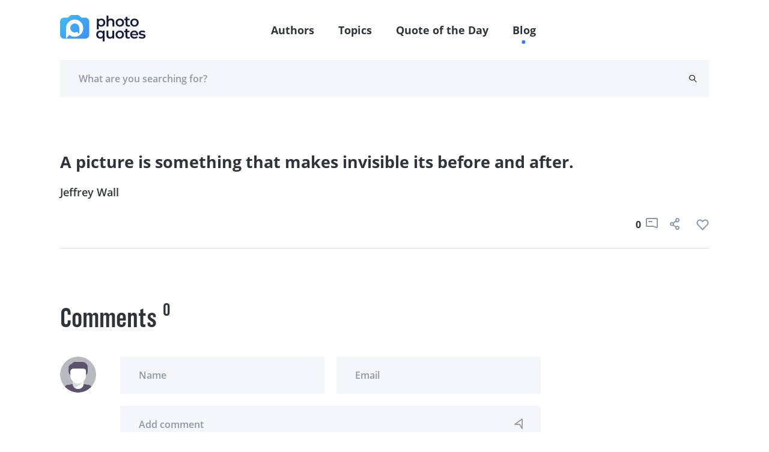

--- FILE ---
content_type: text/html; charset=UTF-8
request_url: https://photoquotes.com/quote/a-picture-is-something-that-makes-invisible-its-be
body_size: 5726
content:
<!DOCTYPE html>
<html lang="en">
<head>
    <!-- Google Tag Manager -->
    <script>(function(w,d,s,l,i){w[l]=w[l]||[];w[l].push({'gtm.start':
    new Date().getTime(),event:'gtm.js'});var f=d.getElementsByTagName(s)[0],
    j=d.createElement(s),dl=l!='dataLayer'?'&l='+l:'';j.async=true;j.src=
    'https://www.googletagmanager.com/gtm.js?id='+i+dl;f.parentNode.insertBefore(j,f);
    })(window,document,'script','dataLayer','GTM-W7G5LPKQ');</script>
    <!-- End Google Tag Manager -->

    <meta charset="utf-8">
    <meta name="viewport" content="width=device-width, initial-scale=1">

    




<title>A picture is something that makes invisible its be | PhotoQuotes</title><meta name="description" content="A picture is something that makes invisible its before and after....Read more"><link rel="canonical" href="https://photoquotes.com/quote/a-picture-is-something-that-makes-invisible-its-be"/><meta property="og:description" content="A picture is something that makes invisible its before and after....Read more" /><meta property="og:title" content="A picture is something that makes invisible its be | PhotoQuotes" /><meta property="og:type" content="website" /><meta property="og:url" content="https://photoquotes.com/quote/a-picture-is-something-that-makes-invisible-its-be" /><meta property="og:image" content="https://photoquotes.com/images/favicon2@2x.png" /><script type="application/ld+json">{"@context":"https://schema.org","@type":"WebPage","name":"Photo quotes","description":"Photo quotes"}</script>
<!-- Fonts -->


<!-- Styles -->


    <link href="https://photoquotes.com/css/main.css" rel="stylesheet" type="text/css">

    <link rel="stylesheet" href="https://photoquotes.com/libs/css/animate.css" type="text/css" >
    <noscript>
        <link href="https://photoquotes.com/libs/css/animate.css" rel="stylesheet">
    </noscript>
    <link rel="stylesheet" href="https://photoquotes.com/libs/css/grid.css" type="text/css">
    <noscript>
        <link href="https://photoquotes.com/libs/css/grid.css" rel="stylesheet">
    </noscript>
    <link href="https://photoquotes.com/libs/css/selectize.css" rel="stylesheet">
    <link href="https://photoquotes.com/libs/css/slick.css" rel="stylesheet">
    <link href="https://photoquotes.com/css/editor.css" rel="stylesheet">
    <link rel="stylesheet" href="https://cdnjs.cloudflare.com/ajax/libs/font-awesome/4.7.0/css/font-awesome.min.css" type="text/css">
    <noscript>
        <link rel="stylesheet" href="https://cdnjs.cloudflare.com/ajax/libs/font-awesome/4.7.0/css/font-awesome.min.css">
    </noscript>

    <link rel="icon" href="https://photoquotes.com/favicon.ico" sizes="16x16" type="image/x-icon"/>
    <script async src="https://pagead2.googlesyndication.com/pagead/js/adsbygoogle.js?client=ca-pub-1980736722229148"
            crossorigin="anonymous"></script>
    <style>
        html {
            scroll-behavior: smooth;
        }
        #topScrollBtn {
            display: none; /* Hidden by default */
            position: fixed; /* Fixed/sticky position */
            bottom: 20px; /* Place the button at the bottom of the page */
            right: 30px; /* Place the button 30px from the right */
            z-index: 99; /* Make sure it does not overlap */
            border: none; /* Remove borders */
            outline: none; /* Remove outline */
            background-color: #1b6dd9; /* Set a background color */
            color: white; /* Text color */
            cursor: pointer; /* Add a mouse pointer on hover */
            padding: 15px; /* Some padding */
            border-radius: 10px; /* Rounded corners */
            font-size: 18px; /* Increase font size */
        }

        #topScrollBtn:hover {
            background-color: #555; /* Add a dark-grey background on hover */
        }

        .author-block-start {
            display: block;
            position: relative;
            top: -100px;
            visibility: hidden;
        }

    </style>
        <style>
        .quote__center h1{
            font-size: 27px;
            line-height: 35px;
            font-weight: bold;
            color: #2F343B;
            font-family: "Open Sans", sans-serif;
        }
    </style>
    <script src="https://www.google.com/recaptcha/api.js" async defer></script>
</head>
<body class="antialiased">
<!-- Google Tag Manager (noscript) -->
<noscript><iframe src="https://www.googletagmanager.com/ns.html?id=GTM-W7G5LPKQ"
height="0" width="0" style="display:none;visibility:hidden"></iframe></noscript>
<!-- End Google Tag Manager (noscript) -->

    <header class="container-fluid">
    <div class="headerFixed">
        <div class="container">
            <div class="top-header">
                <div class="top-header__left">
                    <a href="https://photoquotes.com">
                        <img src="https://photoquotes.com/assets/logo.png" alt="Photo Quotes" title="Photo Quotes" data-nsfw-filter-status="sfw" style="visibility: visible;">
                    </a>
                </div>
                <nav class="nav-links">
                    <ul>
                        <li><a href="https://photoquotes.com/authors">Authors</a></li>
                        <li><a href="https://photoquotes.com/topics">Topics</a></li>
                        <li><a href="https://photoquotes.com/quote-of-the-day">Quote of the Day</a></li>
                        <li><a href="https://photoquotes.com/blogs">Blog</a></li>
                        <li>
                                                    </li>
                        <div class="active-nav" style="opacity: 1; transform: translate(417.453px, 100%);"></div>
                    </ul>
                </nav>

                <div class="top-header__right">
                    <a href=""><span class="icon-user"></span></a>
                    <div class="btn__open-menu">
                        <span class="line line1"></span>
                        <span class="line line2"></span>
                    </div>
                </div>





















            </div>
        </div>
    </div>
            <div class="headerFixedBottom">
        <div class="container">
            <div class="bottom-header row">
                <form action="https://photoquotes.com/search" class="bottom-header__content" novalidate="novalidate" style="padding-right: 20px;">
                    <input type="text" class="gray-form__elem" name="search_text" placeholder="What are you searching for?" required="">
                    <button type="submit" class="icon-search"></button>
                </form>
            </div>
        </div>
    </div>
    </header>

<script>
    /* When the user clicks on the button,
    toggle between hiding and showing the dropdown content */
    function myFunction() {
        document.getElementById("myDropdown").classList.toggle("show");
    }

    // Close the dropdown if the user clicks outside of it
    window.onclick = function(event) {
        if (!event.target.matches('.dropbtn')) {
            var dropdowns = document.getElementsByClassName("dropdown-content");
            var i;
            for (i = 0; i < dropdowns.length; i++) {
                var openDropdown = dropdowns[i];
                if (openDropdown.classList.contains('show')) {
                    openDropdown.classList.remove('show');
                }
            }
        }
    }
</script>
    <main>
        <section class="container container-blog pt80 pb60">
                        <div class="quote mt0 wow zoomIn mb20" style="margin-bottom: 80px">
                                <div class="quote__center">
                    <h1>A picture is something that makes invisible its before and after.</h1>
                </div>
                <div class="quote__author">
                                            <a href="https://photoquotes.com/author/jeffrey-wall">
                            Jeffrey Wall
                        </a>
                                    </div>
                <div class="quote__meta">
                    <p class="gray-font"></p>
                                    </div>
                <div class="quote__bottom">
                    <div class="quote__tags">
                                            </div>
                    <div class="icons">
                        <span class="counter">0</span>
                        <a style="margin-right: 20px">
                            <span class="icon-comment"></span>
                        </a>
                                                <button data-link="https://photoquotes.com/quote/a-picture-is-something-that-makes-invisible-its-be" class="social-share-btn"
                           data-facebook="https://www.facebook.com/sharer/sharer.php?u=https://photoquotes.com/quote/a-picture-is-something-that-makes-invisible-its-be"
                           data-twitter="https://twitter.com/intent/tweet?text=PhotoQuote&amp;url=https://photoquotes.com/quote/a-picture-is-something-that-makes-invisible-its-be"
                           data-linkedin="https://www.linkedin.com/sharing/share-offsite?mini=true&amp;url=https://photoquotes.com/quote/a-picture-is-something-that-makes-invisible-its-be&amp;title=PhotoQuote&amp;summary="
                           style="margin-right: 20px">
                            
                            <span class="icon-share"></span>
                        </button>
                        <span class="counter like-count-quote-17030"></span>
                        <button data-id="17030" style="display: contents" data-type="quote"
                                class="social-like-btn">
                            <span class="like like-gray"></span>
                        </button>
                    </div>
                </div>
            </div>
        </section>

        <section class="container mb60">
            <div class="row">
                <div class="col-xl-9 col-lg-8 pr10">
                    <section class="comments-container">
                        <div class="comments-title">
                            <h3 class="comments-title__item">Comments</h3>
                            <span class="comments-title__counter">0</span>
                        </div>
                        <div class="comment row comment__user">
                            <div class="comment__person col-1">
                                <img src="/images/anyone.png" alt="" data-nsfw-filter-status="sfw"
                                     style="visibility: visible;">
                            </div>
                            <div class="comment__right col">
                                <form action="" class="comment-form__container" novalidate="novalidate">
                                    <div class="row container-offset-10">
                                        <div class="col-lg-6 col-12 mb-lg-0 mb-4 form-group">
                                            <label for="name" generated="true"
                                                   class="error message message-top"></label>
                                            <input type="text" placeholder="Name" class="gray-form__elem" name="name"
                                                   id="name">
                                            <span class="text-danger error-text name_err"></span>
                                        </div>
                                        <div class="col-lg-6 col-12 form-group">
                                            <label for="email" generated="true"
                                                   class="error message message-top"></label>
                                            <input type="email" placeholder="Email" class="gray-form__elem" name="email"
                                                   id="email">
                                            <span class="text-danger error-text email_err"></span>
                                        </div>
                                    </div>
                                    <div class="submit-input">
                                        <label for="message" generated="true"
                                               class="error message message-bottom"></label>
                                        <textarea placeholder="Add comment" rows="1" class="gray-form__elem rel"
                                                  name="comment" id="comment" style="height:60px;overflow-y:hidden;"></textarea>
                                        <span class="text-danger error-text comment_err"></span>
                                        <button type="button" id="submit_comment_btn" class="send-icon"></button>
                                    </div>
                                </form>
                            </div>
                        </div>
                        <div id="comment-block">
                                                            <div class="row comment mt-5">

                                </div>
                                                    </div>
                    </section>
                </div>
                <div class="col-xl-3 col-lg-4">
                    <div id="right_banner">




                    </div>
                </div>
            </div>
        </section>

        <section class="pb80">
            <div id="bottom_banner">



            </div>
        </section>
    </main>
<div id="share-modal" class="p-4">
    <div class="header d-flex justify-content-between">
        <h4 class="text-gray" style="font-size: 24px">
            Share
        </h4>
        <span class="fa fa-times text-gray" style="font-size: 20px" id="close-share-btn"></span>
    </div>
    <div class="content">
        <ul>
            <li>
                <a id="facebook-url" class="text-gray">
                    <span class="fa fa-facebook text-white font-weight-bold pl-3 p-2" style="background: #354E8D"></span> &nbsp;Facebook
                </a>
            </li>
            <li>
                <a id="twitter-url" class="text-gray">
                    <span class="fa fa-twitter text-white font-weight-bold  p-2" style="background: #2899CA"></span> &nbsp;Twitter
                </a>
            </li>
            <li>
                <a id="linkedin-url" class="text-gray">
                    <span class="fa fa-linkedin p-2 text-white font-weight-bold" style="background: #026EA3"></span> &nbsp;LinkedIn
                </a>
            </li>
        </ul>
    </div>
    <div class="bottom mt-2">
        <label class="text-gray pb-2" id="copy-link">Click to copy link &nbsp;&nbsp;<span style="color: deepskyblue" class="hidden" id="copy-res">Copied</span></label>
        <input class="form-control mt-3" style="width: 100%;border: none; border-bottom: .5px solid gray" id="share-link-input">
    </div>
</div>

<footer class="footer container-fluid" id="first-section">
    <div class="container">
        <div class="row">
            <div class="col-lg-3 col-4 footer-bg">
                <ul class="list-links__white">
                    <li><a href="https://photoquotes.com/authors">Authors</a></li>
                    <li><a href="https://photoquotes.com/topics">Topics</a></li>
                    <li><a href="https://photoquotes.com/quote-of-the-day">Quote of the Day</a></li>
                    

                    <li><a href="https://photoquotes.com/blogs">Blog</a></li>
                </ul>
            </div>
            <div class="col-lg-9 col-8 footer-right">
                <div class="row" id="footer-block">

                </div>
                <div class="row">
                    <div class="col-lg-4 col-10 footer-icons">
                        <a href="https://www.facebook.com/PhotoQuotes/"><span class="icon-fb"></span></a>
                        <a href="#"><span class="icon-insta"></span></a>
                        <a href="https://twitter.com/photoquotes"><span class="icon-twi"></span></a>
                        <a href="#"><span class="icon-youtube"></span></a>
                    </div>
                    <div class="col-lg-8 col-12">
                        <form action="" class="footer-form">
                            <label for="email" class="error message message-top"></label>
                            <input type="email" placeholder="Enter your email" id="subscribe-email" class="white-font"
                                   name="email">
                            <button type="button" id="subscribe-newsletter-btn" class="btn-footer wide-text btn__blue-gradient">Subscribe</button>
                        </form>
                    </div>
                </div>
            </div>
        </div>
    </div>
</footer>



<script src="https://photoquotes.com/libs/js/clamp.js" rel="preload" type="text/javascript"></script>
<script src="https://photoquotes.com/libs/js/jquery.js" rel="preload" type="text/javascript"></script>
<script src="https://photoquotes.com/libs/js/jquery.mask.js" rel="preload" type="text/javascript"></script>
<script src="https://photoquotes.com/libs/js/masonry.js" rel="preload" type="text/javascript"></script>
<script src="https://photoquotes.com/libs/js/slick.min.js" rel="preload" type="text/javascript"></script>
<script src="https://photoquotes.com/libs/js/validate.js" rel="preload" type="text/javascript"></script>
<script src="https://photoquotes.com/libs/js/wow.js" rel="preload" type="text/javascript"></script>
<script src="https://photoquotes.com/libs/js/selectize.js" rel="preload" type="text/javascript"></script>
<script src="https://photoquotes.com/js/extras/alphabet.js" rel="preload" type="text/javascript"></script>
<script src="https://photoquotes.com/js/extras/header.js" rel="preload" type="text/javascript"></script>
<script src="https://photoquotes.com/js/extras/main.js" rel="preload" type="text/javascript"></script>
<script src="https://photoquotes.com/js/extras/sliders.js" rel="preload" type="text/javascript"></script>
<script src="https://photoquotes.com/js/extras/tabs.js" rel="preload" type="text/javascript"></script>
<script src="https://photoquotes.com/js/extras/forms.js" rel="preload" type="text/javascript"></script>
<script src="https://photoquotes.com/js/share.js" rel="preload"></script>
<script src="https://photoquotes.com/js/bootstrap.min.js" type="text/javascript" rel="preload"></script>
<script src="https://photoquotes.com/js/notify.min.js"  type="text/javascript" rel="preload"></script>
    <script>
        $(function (){
            var _token = "JlWWfni0dhGw1ttCqUER55Ogttg0Gy2OZ24b0q4A";
            $('#submit_comment_btn').click(function() {
                var name = $('#name').val();
                var email = $('#email').val();
                var comment = $('#comment').val();
                var quote_id = "17030"
                $.ajax({
                    url: "https://photoquotes.com/post_quote_comment",
                    type: "POST",
                    data: {_token: _token, name: name, email: email, comment: comment, quote_id: quote_id},
                    success: function(res) {
                        console.log(res);
                        if(res.success) {
                            cleanForm();
                            reloadCommentBlock();
                        }else{
                            printErrorMsg(res.error);
                        }
                    }
                });
            });

            function printErrorMsg (msg) {
                $.each( msg, function( key, value ) {
                    console.log(key);
                    $('.'+key+'_err').text(value);
                });
            }

            function cleanForm() {
                $('#name').val('');
                $('#email').val('');
                $('#comment').val('');
            }

            function reloadCommentBlock() {
                $.ajax({
                    url: "https://photoquotes.com/get_quote_comment",
                    method: "POST",
                    data: {id: "17030"},
                    success: function(res) {
                        $('#comment-block').html(res);
                    }
                })
            }
        });
    </script>




















<script>
    var currentRoute = "quote";
    var curUrl = "/quote/a-picture-is-something-that-makes-invisible-its-be";
    console.log(curUrl);

    function modifyDescription() {
        var quoteEls = document.querySelectorAll('blockquote');
        for(var i = 0; i<quoteEls.length; i++){
            var quoteEl = quoteEls[i];
            if (quoteEl) {
                var html = quoteEl.innerText;
                var newEl = document.createElement('div');
                $(newEl).addClass('side-col-container__quote');
                var imgEl = document.createElement('img');
                imgEl.src = "https://photoquotes.com/assets/icons/quotes.svg";
                var childDiv = document.createElement('div');
                childDiv.innerHTML = html;
                $(childDiv).addClass('side-col-container__quote-text');
                newEl.appendChild(imgEl);
                newEl.appendChild(childDiv);
                quoteEl.parentNode.replaceChild(newEl, quoteEl);
            }
        }
    }

    function getBanner() {
        if ($('#right_banner')) {
            $.ajax({
                url: "https://photoquotes.com/getBanner",
                method: "GET",
                data: {_token: "JlWWfni0dhGw1ttCqUER55Ogttg0Gy2OZ24b0q4A", route: curUrl, position: 'right'},
                success: function (data) {
                    $('#right_banner').html(data);
                }
            })
        }
        if ($('#bottom_banner')) {
            $.ajax({
                url: "https://photoquotes.com/getBanner",
                method: "GET",
                data: {_token: "JlWWfni0dhGw1ttCqUER55Ogttg0Gy2OZ24b0q4A", route: curUrl, position: 'bottom'},
                success: function (data) {
                    $('#bottom_banner').html(data);
                }
            })
        }

        if ($('#top_banner')) {
            $.ajax({
                url: "https://photoquotes.com/getBanner",
                method: "GET",
                data: {_token: "JlWWfni0dhGw1ttCqUER55Ogttg0Gy2OZ24b0q4A", route: curUrl, position: 'top'},
                success: function (data) {
                    $('#top_banner').html(data);
                }
            })
        }
        if ($('#inner_banner')) {
            $.ajax({
                url: "https://photoquotes.com/getBanner",
                method: "GET",
                data: {_token: "JlWWfni0dhGw1ttCqUER55Ogttg0Gy2OZ24b0q4A", route: curUrl, position: 'inner'},
                success: function (data) {
                    $('#inner_banner').html(data);
                }
            })
        }
    }

    function showPopularBlock() {
        $.ajax({
            url: "https://photoquotes.com/getPopularBlock",
            method: "GET",
            data: {_token: "JlWWfni0dhGw1ttCqUER55Ogttg0Gy2OZ24b0q4A", page: curUrl},
            success: function (html){
                $('.popular-block').html(html);
                getBanner();
            }
        })
    }

    $(function () {
                modifyDescription();
        $('#close-share-btn').click(function () {
            $('#share-modal').hide();
        })

        $('.social-share-btn').click(function (e) {
            console.log(e.screenY, e);
            var ww = $(window).width();
            var wh = $(window).height();

            var left = Math.min((e.screenX - 300), (ww - 300));
            var top = 0;
            left = left.toString() + "px";

            if ((e.screenY + 350) < wh) {
                top = (e.screenY - 100).toString() + "px";
            }
            if ((e.screenY + 350) >= wh) {
                top = (e.screenY - 450).toString() + "px";
            }
            if(ww < 500) { // mobile phone ; place on center
                left = ((ww - 300) / 2).toString() + "px";
                top = ((wh - 300) / 2).toString() + "px";
            }
            $('#share-modal').css("left", left);
            $('#share-modal').css("top", top);

            $('#facebook-url').attr('href', $(this).data('facebook'));
            $('#twitter-url').attr('href', $(this).data('twitter'));
            $('#linkedin-url').attr('href', $(this).data('linkedin'));
            $('#share-link-input').val($(this).data("link"));
            $('#share-modal').show();
        });

        $('.social-like-btn').click(function (e) {
            var id = $(this).data('id');
            var type = $(this).data('type');
            $.ajax({
                url: "https://photoquotes.com/setLike",
                method: "POST",
                data: {_token: "JlWWfni0dhGw1ttCqUER55Ogttg0Gy2OZ24b0q4A", type: type, id: id},
                success: function (res) {
                    if (res.success) {
                        $(`.like-count-${type}-${id}`).text(res.count);
                    }
                }
            })
        })

        $('#copy-link').click(function () {
            document.getElementById('share-link-input').select();
            document.execCommand("copy");
            $('#copy-res').removeClass("hidden");
            setTimeout(function () {
                $('#copy-res').addClass("hidden");
            }, 1000);
        });

        getBanner();

        showPopularBlock();
        // get Footer
        $.ajax({
            url: "https://photoquotes.com/getFooterPage",
            method: "GET",
            data: {_token: "JlWWfni0dhGw1ttCqUER55Ogttg0Gy2OZ24b0q4A", route: currentRoute},
            success: function (html) {
                $("#footer-block").html(html);
            }
        })

        // mobile menu
        $('.btn__open-menu').click(function () {
            $(this).toggleClass('open');
            $("html").toggleClass('open-menu');
        });

        // outside click hide share modal
        $(document).mouseup(function(e){
            var container = $("#share-modal");

            // If the target of the click isn't the container
            if(!container.is(e.target) && container.has(e.target).length === 0){
                container.hide();
            }
        });

        // newsletter subscribe function
        $('#subscribe-newsletter-btn').click(function (){
            var email = $('#subscribe-email').val();

            $.ajax({
                url: "https://photoquotes.com/newsletter/save",
                method: "post",
                data: {email: email, _token: _token},
                success: function (res){
                    if(res.success) {
                        $.notify("Successfully subscribed", "success");
                    }
                }
            })
        })

    });

</script>

</body>
</html>


--- FILE ---
content_type: text/html; charset=utf-8
request_url: https://www.google.com/recaptcha/api2/aframe
body_size: -85
content:
<!DOCTYPE HTML><html><head><meta http-equiv="content-type" content="text/html; charset=UTF-8"></head><body><script nonce="chiXW4tQ_rW9BAPvjvnzMA">/** Anti-fraud and anti-abuse applications only. See google.com/recaptcha */ try{var clients={'sodar':'https://pagead2.googlesyndication.com/pagead/sodar?'};window.addEventListener("message",function(a){try{if(a.source===window.parent){var b=JSON.parse(a.data);var c=clients[b['id']];if(c){var d=document.createElement('img');d.src=c+b['params']+'&rc='+(localStorage.getItem("rc::a")?sessionStorage.getItem("rc::b"):"");window.document.body.appendChild(d);sessionStorage.setItem("rc::e",parseInt(sessionStorage.getItem("rc::e")||0)+1);localStorage.setItem("rc::h",'1768970012430');}}}catch(b){}});window.parent.postMessage("_grecaptcha_ready", "*");}catch(b){}</script></body></html>